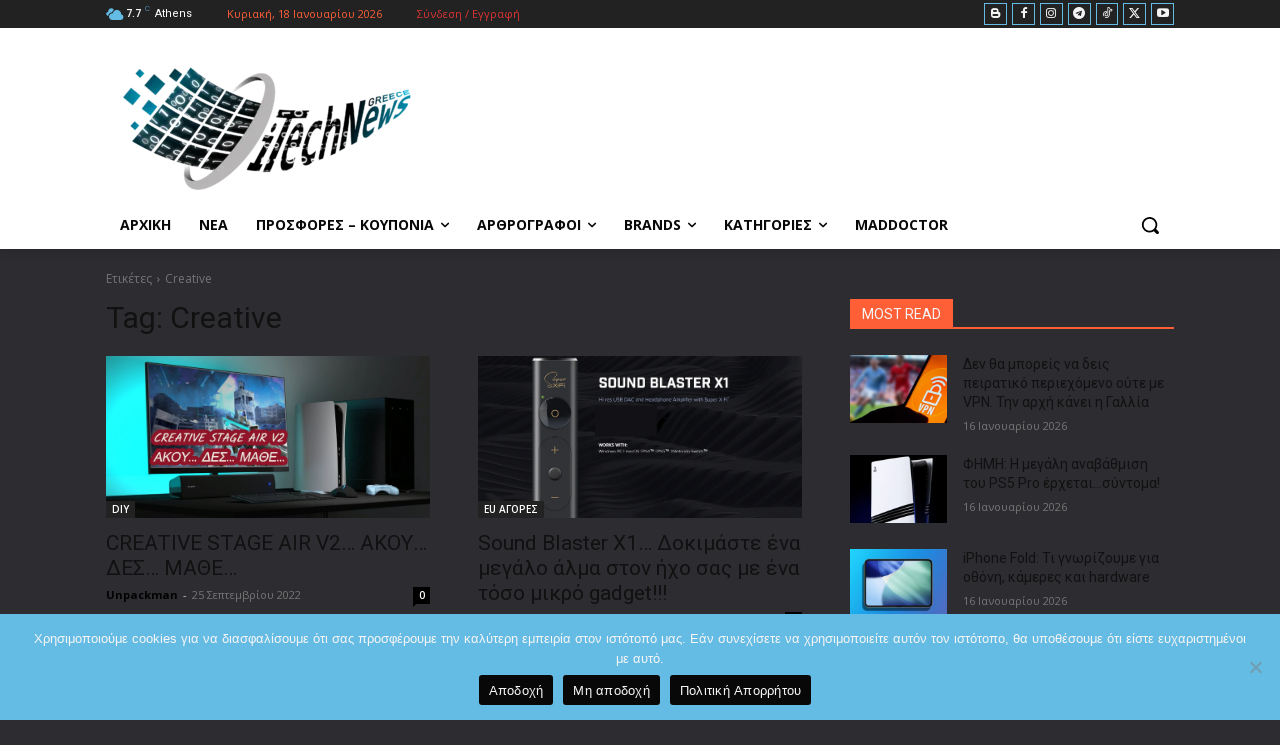

--- FILE ---
content_type: text/html; charset=utf-8
request_url: https://www.google.com/recaptcha/api2/aframe
body_size: 259
content:
<!DOCTYPE HTML><html><head><meta http-equiv="content-type" content="text/html; charset=UTF-8"></head><body><script nonce="j5qdqcY2-2vb_NVYRhj24A">/** Anti-fraud and anti-abuse applications only. See google.com/recaptcha */ try{var clients={'sodar':'https://pagead2.googlesyndication.com/pagead/sodar?'};window.addEventListener("message",function(a){try{if(a.source===window.parent){var b=JSON.parse(a.data);var c=clients[b['id']];if(c){var d=document.createElement('img');d.src=c+b['params']+'&rc='+(localStorage.getItem("rc::a")?sessionStorage.getItem("rc::b"):"");window.document.body.appendChild(d);sessionStorage.setItem("rc::e",parseInt(sessionStorage.getItem("rc::e")||0)+1);localStorage.setItem("rc::h",'1768739622497');}}}catch(b){}});window.parent.postMessage("_grecaptcha_ready", "*");}catch(b){}</script></body></html>